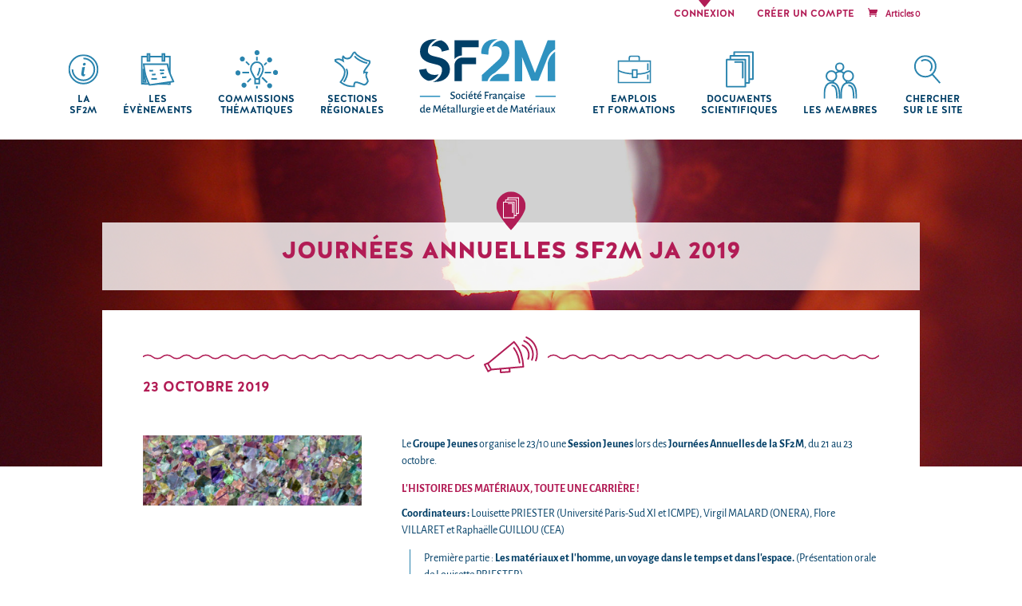

--- FILE ---
content_type: text/css
request_url: https://sf2m.fr/wp-content/et-cache/32840/et-core-unified-deferred-32840.min.css?ver=1768278055
body_size: 454
content:
div.et_pb_section.et_pb_section_0{background-size:contain;background-position:center top;background-image:url(https://sf2m.fr/wp-content/uploads/2018/04/chaud.jpg)!important}.et_pb_section_0.et_pb_section{background-color:#ffffff!important}.et_pb_row_0.et_pb_row{padding-top:0px!important;margin-top:0px!important;padding-top:0px}.et_pb_post_title_0 .et_pb_title_container h1.entry-title,.et_pb_post_title_0 .et_pb_title_container h2.entry-title,.et_pb_post_title_0 .et_pb_title_container h3.entry-title,.et_pb_post_title_0 .et_pb_title_container h4.entry-title,.et_pb_post_title_0 .et_pb_title_container h5.entry-title,.et_pb_post_title_0 .et_pb_title_container h6.entry-title{font-size:30px}.et_pb_section .et_pb_post_title_0.et_pb_post_title{margin-top:0px!important;margin-bottom:0px!important}.et_pb_text_1{background-color:#ffffff;padding-top:0px!important;margin-top:0px!important}.et_pb_row_1,.et_pb_row_2,.et_pb_row_3{background-color:#ffffff}.et_pb_row_1.et_pb_row{padding-right:4%!important;padding-left:4%!important}.et_pb_row_2.et_pb_row{padding-right:4%!important;padding-left:4%!important;padding-right:4%;padding-left:4%}.et_pb_image_0{background-color:#ffffff;padding-bottom:0px;margin-bottom:0px!important;max-width:92px;text-align:center}.et_pb_image_0 .et_pb_image_wrap{display:block}.et_pb_post_title_1 .et_pb_title_container .et_pb_title_meta_container,.et_pb_post_title_1 .et_pb_title_container .et_pb_title_meta_container a{color:#b21c55!important}.et_pb_row_3.et_pb_row{padding-right:4%!important;padding-bottom:4%!important;padding-left:4%!important;padding-right:4%;padding-bottom:4%;padding-left:4%}.et_pb_image_1{text-align:left;margin-left:0}@media only screen and (max-width:980px){.et_pb_post_title_0 .et_pb_title_container h1.entry-title,.et_pb_post_title_0 .et_pb_title_container h2.entry-title,.et_pb_post_title_0 .et_pb_title_container h3.entry-title,.et_pb_post_title_0 .et_pb_title_container h4.entry-title,.et_pb_post_title_0 .et_pb_title_container h5.entry-title,.et_pb_post_title_0 .et_pb_title_container h6.entry-title{font-size:25px}.et_pb_image_0 .et_pb_image_wrap img,.et_pb_image_1 .et_pb_image_wrap img{width:auto}.et_pb_image_1{text-align:center;margin-left:auto;margin-right:auto}}@media only screen and (max-width:767px){.et_pb_post_title_0 .et_pb_title_container h1.entry-title,.et_pb_post_title_0 .et_pb_title_container h2.entry-title,.et_pb_post_title_0 .et_pb_title_container h3.entry-title,.et_pb_post_title_0 .et_pb_title_container h4.entry-title,.et_pb_post_title_0 .et_pb_title_container h5.entry-title,.et_pb_post_title_0 .et_pb_title_container h6.entry-title{font-size:22px}.et_pb_image_0 .et_pb_image_wrap img,.et_pb_image_1 .et_pb_image_wrap img{width:auto}}

--- FILE ---
content_type: image/svg+xml
request_url: https://sf2m.fr/wp-content/uploads/2018/04/vagues.svg
body_size: 177
content:
<svg id="Calque_1" data-name="Calque 1" xmlns="http://www.w3.org/2000/svg" viewBox="0 0 121.03 9"><defs><style>.cls-1,.cls-2{fill:none;}.cls-1{stroke:#b11d56;stroke-width:1.59px;}</style></defs><title>Plan de travail 47</title><path class="cls-1" d="M0,4.5c3-2.93,9.08-2.93,12.1,0s9.08,2.93,12.1,0,9.08-2.93,12.11,0,9.07,2.93,12.1,0,9.08-2.93,12.1,0,9.08,2.93,12.1,0,9.08-2.93,12.11,0,9.07,2.93,12.1,0,9.08-2.93,12.1,0S118,7.43,121,4.5"/><rect class="cls-2" x="0.51" y="2.89" width="121.03" height="6"/></svg>

--- FILE ---
content_type: image/svg+xml
request_url: https://sf2m.fr/wp-content/uploads/2018/03/picto-actu.svg
body_size: 403
content:
<svg id="Calque_1" data-name="Calque 1" xmlns="http://www.w3.org/2000/svg" xmlns:xlink="http://www.w3.org/1999/xlink" viewBox="0 0 92 59"><defs><style>.cls-1,.cls-3{fill:none;}.cls-2{clip-path:url(#clip-path);}.cls-3{stroke:#b11d56;stroke-linecap:round;stroke-linejoin:round;stroke-width:2px;}</style><clipPath id="clip-path"><rect class="cls-1" x="12" y="6.95" width="67.76" height="46.05"/></clipPath></defs><title>Plan de travail 1 copie 13</title><g class="cls-2"><path class="cls-3" d="M60.41,18.12a13.26,13.26,0,0,1,7,17M62.44,12.51a18.59,18.59,0,0,1,9.75,23.83M65.18,8A22.76,22.76,0,0,1,77.11,37.14"/><path class="cls-3" d="M32.86,47.23,33.11,52l11.38-.75L44,46.73m-27.13-6,4.36,7.78m-3.88,2.26L13,42.21,18.09,40,49.71,13.81A42.36,42.36,0,0,1,58.54,28.4,66.84,66.84,0,0,1,61.45,45L21.24,48.48Z"/><path class="cls-3" d="M49.6,21.41a37.41,37.41,0,0,1,5.31,10.22,58,58,0,0,1,1.91,8.15"/></g></svg>